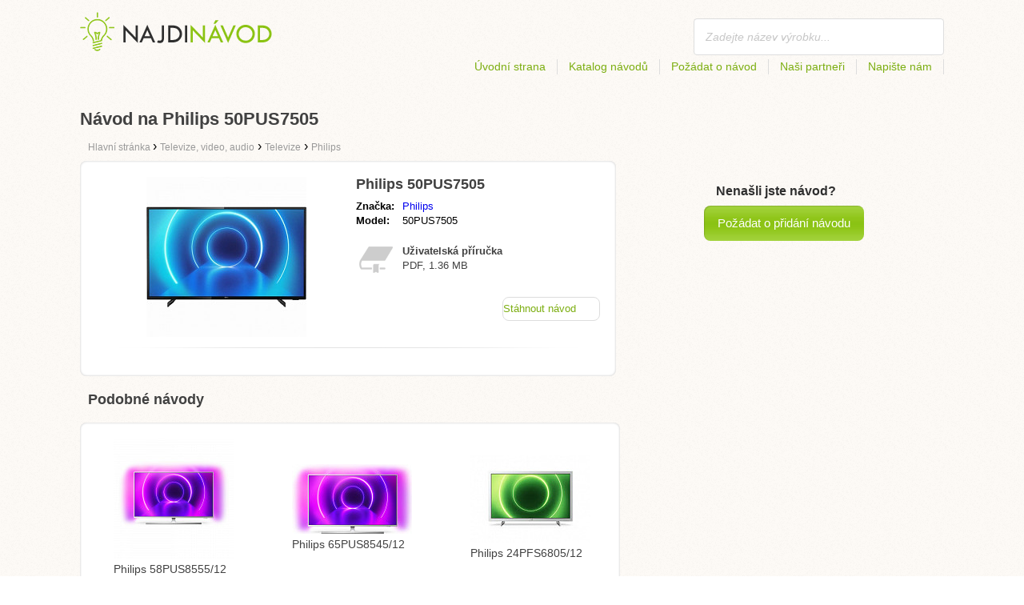

--- FILE ---
content_type: text/html; charset=utf-8
request_url: https://najdinavod.cz/navod-na-philips-50pus7505/
body_size: 4462
content:
<!DOCTYPE html>
<html lang='CS'>
<head>
	<meta name="theme-color" content="#90c61b">
	<meta name="seznam-wmt" content="fylUtksIWwnb4WRDHsY2bCglrwxoXsRD">
	<meta charset="UTF-8">
	<meta name="viewport" content="width=device-width, initial-scale=1">
		<title>Návod na Philips 50PUS7505 | Návody</title>
	<meta name="keywords" content="návod,manuál,uživatelská příručka,Návod na Philips 50PUS7505,">
	<meta name="description" content="Návod na Philips 50PUS7505 ke stažení zdarma. Manuál je v českém jazyce ve formátu pdf.">
	<script>
		dataLayer = [{
			'user': "13",
			'type': 0,
			
			'product-variant': 'abtest',
			'pageType': 'manual',
		}];
	</script>
				<link rel="alternate" href="https://najdinavod.cz/navod-na-philips-50pus7505/" hreflang="CS">
				<link rel="alternate" href="https://najdinavod.sk/navod-na-philips-50pus7505/" hreflang="SK">

	<link rel="shortcut icon" href="/favicon.ico">
<link rel="stylesheet" type="text/css" href="/webtemp/cssloader-ba34d9c21ecf-critical.css?1577101178">
	
	<script async src="https://pagead2.googlesyndication.com/pagead/js/adsbygoogle.js?client=ca-pub-9984164077481367"
     crossorigin="anonymous"></script>
	<script async src="https://www.google.com/recaptcha/api.js?render=6LfFEqkpAAAAAFCOw2ZtCHZGykEvlNJJtUkc_jV7"></script>
	<style>
		.grecaptcha-badge {
			visibility: hidden !important;
		}
	</style>
</head>
<body class="resp">
<link rel="stylesheet" type="text/css" href="/webtemp/cssloader-bd1af2b9cec9.css?1734830271">
<!-- Google Tag Manager -->
<noscript>
	<iframe src="//www.googletagmanager.com/ns.html?id=GTM-WP2LCP" height="0" width="0" style="display:none;visibility:hidden"></iframe>
</noscript>

<script>(function(w,d,s,l,i) { w[l]=w[l]||[];w[l].push( { 'gtm.start':
		new Date().getTime(),event:'gtm.js' } );var f=d.getElementsByTagName(s)[0],
		j=d.createElement(s),dl=l!='dataLayer'?'&l='+l:'';j.async=true;j.src=
		'//www.googletagmanager.com/gtm.js?id='+i+dl;f.parentNode.insertBefore(j,f);
} )(window,document,'script','dataLayer','GTM-WP2LCP');</script>
<!-- End Google Tag Manager -->

<!--[if lte IE 8]><div id="ieLt8"><![endif]-->
<div class="page">

<header class="main-header">

    <a class="logo" href="/">
        <img src="/frontend/img/logos/logo_cs.png"
             alt="Najdinavod.cz">
    </a>
    <!--logo-->
		<form class="ui search search-header huge icon input" onsubmit="dataLayer.push( { 'event':'searchEvent' } );" id="searchbox_partner-pub-9984164077481367:3563203790" method="get"
			  action="/hledej/">
			<input type="text" name="q" id="search" class="search" placeholder="Zadejte název výrobku..."
				   value="">
		</form>
		<!--search-->

    <nav class="main-nav">
        <a
                class="" href="/">Úvodní strana</a>
        <a
                class="" href="/katalog/">Katalog návodů</a>
        
            <a class="show-dialog"
                                                  data-dialog="ask-manual"
                                                  href="#">Požádat o návod</a>
        <a class="" href="/partneri/">Naši partneři</a>
        <a
                class="" href="/napiste-nam/">Napište nám</a>
    </nav>
    <!--main-nav-->

</header>
<!--main-header-->
	<script type="application/ld+json">
    {
      "@context" : "http://schema.org",
      "@type" : "WebSite",
      "name" : "Najdinavod.cz",
      "url" : "https://najdinavod.cz/navod-na-philips-50pus7505/"
    }

	</script>

	<h1>Návod na Philips 50PUS7505</h1>


<nav class="path">
	<ol vocab="http://schema.org/" typeof="BreadcrumbList">
		<li>
			<a href="/">
				<span>
					Hlavní stránka
				</span>
			</a>
		</li>
	<li property="itemListElement" typeof="ListItem">
		›
		<a href="/televize-video-audio/" property="item" typeof="WebPage">
			<span property="name">Televize, video, audio</span>
		</a>
		<meta property="position" content="1">
	</li>
	<li property="itemListElement" typeof="ListItem">
		›
		<a href="/televize-video-audio/televize/" property="item" typeof="WebPage">
			<span property="name">Televize</span>
		</a>
		<meta property="position" content="2">
	</li>
	<li property="itemListElement" typeof="ListItem">
		›
		<a href="/televize-video-audio/televize/philips/" property="item" typeof="WebPage">
			<span property="name">Philips</span>
		</a>
		<meta property="position" content="3">
	</li>
	</ol>
</nav>
	<div class="ads-google">
		<script async src="https://pagead2.googlesyndication.com/pagead/js/adsbygoogle.js?client=ca-pub-9984164077481367"
     crossorigin="anonymous"></script>
<!-- Návody - Produkt - Nahoře -->
<ins class="adsbygoogle"
     style="display:block"
     data-ad-client="ca-pub-9984164077481367"
     data-ad-slot="5806613390"
     data-ad-format="auto"
     data-full-width-responsive="true"></ins>
<script>
     (adsbygoogle = window.adsbygoogle || []).push({});
</script>
	</div>

	<div class="content-wrapper type-two">
		<div class="product-manual left-content">

			<div class="wrapper product">

				<section class="basic-info">

					<div class="one-half">


						<a href="https://najdinavod.cz/images/f7/jpg83-philips-50pus7505.jpg"
						   title="Philips 50PUS7505" class="show-img">
							<picture>
								<source srcset="https://najdinavod.cz/images/f7/jpg83-philips-50pus7505.300x200.fit.q90.jpg" type="image/jpeg">
								<img class="show-img-small"
												   data-src="https://najdinavod.cz/images/f7/jpg83-philips-50pus7505.300x200.fit.q90.jpg"
												   alt="Philips 50PUS7505" title="Philips 50PUS7505">
							</picture>
						</a>


					</div>

					<div class="one-half">

						<h2>Philips 50PUS7505</h2>

						<table>
							<tbody>
							<tr>
								<td class="brandName">Značka:</td>
								<td class="brandLink">
										<a href="/philips/">Philips</a>
								</td>
							</tr>
							<tr>
								<td>Model:</td>
								<td>50PUS7505</td>
							</tr>
							</tbody>
						</table>

						<div class="size-info">
							<div class="icon"></div>
							<p><b>Uživatelská příručka</b></p>
							<p>
								PDF, 1.36
								MB
							</p>
						</div>
						<!--size-info-->

						<div class="product-manual-add ads-google">
							<script async src="https://pagead2.googlesyndication.com/pagead/js/adsbygoogle.js?client=ca-pub-9984164077481367"
     crossorigin="anonymous"></script>
<!-- Návody - Produkt - Nad plačítkem -->
<ins class="adsbygoogle"
     style="display:block"
     data-ad-client="ca-pub-9984164077481367"
     data-ad-slot="9301350594"
     data-ad-format="auto"
     data-full-width-responsive="true"></ins>
<script>
     (adsbygoogle = window.adsbygoogle || []).push({});
</script>
						</div>

						<div class="links">
									<!--sse-->
									<a class="download" onclick="showManual()" title="Návod na Philips 50PUS7505"
									   style="font-size: 16px;"
									   target="_blank" rel="nofollow" href="/navod-na-philips-50pus7505/download/">Stáhnout návod</a>
									<!--/sse-->
								<!--sse--> <a onclick="showManual()" id="download_B"
											  title="Návod na Philips 50PUS7505"
											  href="https://pdf.najdinavod.cz/wp-content/uploads/pdf50/philips-43pus7505-9199902.pdf?h=pNUFEq8sk68ZKY4BpSVuHQ&amp;e=1769523029"
											  style="font-size: 16px;display:none;"
											  target="_blank" rel="nofollow">Stáhnout návod</a>
								<!--/sse-->
						</div>
						<!--links-->


					</div>

				</section>

			</div>
			<!--wrapper/product-->
			<div class="similar">
				<h2>Podobné návody</h2>
				<div class="similar-products wrapper">
					<div class="">
						<a href="/navod-na-philips-58pus8555-12/">
							<div>
								<picture>
									<source srcset="https://najdinavod.cz/images/6f/jpg83-philips-58pus8555-12.150x150.fit.q90.jpg" type="image/jpeg">
									<img data-src="https://najdinavod.cz/images/6f/jpg83-philips-58pus8555-12.150x150.fit.q90.jpg" alt="Philips 58PUS8555/12"
																title="Philips 58PUS8555/12">
								</picture>
							</div>
							<p>Philips 58PUS8555/12</p>
						</a>

					</div>
					<div class="">
						<a href="/navod-na-philips-65pus8545-12/">
							<div>
								<picture>
									<source srcset="https://najdinavod.cz/images/df/jpg83-philips-65pus8545-12.150x150.fit.q90.jpg" type="image/jpeg">
									<img data-src="https://najdinavod.cz/images/df/jpg83-philips-65pus8545-12.150x150.fit.q90.jpg" alt="Philips 65PUS8545/12"
																title="Philips 65PUS8545/12">
								</picture>
							</div>
							<p>Philips 65PUS8545/12</p>
						</a>

					</div>
					<div class="">
						<a href="/navod-na-philips-24pfs6805-12/">
							<div>
								<picture>
									<source srcset="https://najdinavod.cz/images/41/jpg83-philips-24pfs6805-12.150x150.fit.q90.jpg" type="image/jpeg">
									<img data-src="https://najdinavod.cz/images/41/jpg83-philips-24pfs6805-12.150x150.fit.q90.jpg" alt="Philips 24PFS6805/12"
																title="Philips 24PFS6805/12">
								</picture>
							</div>
							<p>Philips 24PFS6805/12</p>
						</a>

					</div>
				</div>
			</div>
		</div>
		<!--product-manual-->

		<aside class="right-panel">
	<section class="manual-not-found">

		<h2>Nenašli jste návod?</h2>
		<a href="#" class="button-big show-dialog" data-dialog="ask-manual">Požádat o přidání návodu</a>

	</section>
	<!--manual-not-found-->
			<div class="ad ads-google">
				<script async src="https://pagead2.googlesyndication.com/pagead/js/adsbygoogle.js?client=ca-pub-9984164077481367"
     crossorigin="anonymous"></script>
<!-- Návody - Produkt - Na straně -->
<ins class="adsbygoogle"
     style="display:block"
     data-ad-client="ca-pub-9984164077481367"
     data-ad-slot="4514111397"
     data-ad-format="auto"
     data-full-width-responsive="true"></ins>
<script>
     (adsbygoogle = window.adsbygoogle || []).push({});
</script>
			</div>
		</aside>
		<!--right-panel-->

	</div>
	<!--content-wrapper-->
		<script type="application/javascript">
			function showManual() {
				dataLayer.push({"ecommerce":{"currencyCode":"USD","purchase":{"actionField":{"id":5160171,"revenue":0.004859},"products":{"name":"Philips 50PUS7505","id":50275,"price":0.004859,"brand":"Philips","category":"Televize","quantity":"1"}}},"event":"purchase"});
			}
		</script>

		<script type="application/javascript">
			dataLayer.push({"ecommerce":{"detail":{"actionField":{"list":"Product Page","action":"detail"},"products":{"name":"Philips 50PUS7505","id":50275,"brand":"Philips","category":"Televize"}}},"event":"showProduct"});
		</script>
</div>
	<!--page-->
<footer class="main-footer">
    <div class="page menu">
        <a href="/">Úvodní strana</a>
        <a href="/katalog/">Katalog návodů</a>
        <a class="show-dialog" data-dialog="ask-manual"
                                              href="#">Požádat o návod</a>
        <a href="/partneri/">Naši partneři</a>
        <a href="/napiste-nam/">Napište nám</a>
		<a href="/prihlaseni/">Přihlásit se</a>
    </div>
    <!--page/menu-->
</footer>
<!--main-footer-->

<!--DIALOG-->
    <div class="dialog-box ask-manual">

        <a href="#" class="close-button hide-dialog"><!--close--></a>

        <h1>Požádat o návod</h1>

        <p>Po přidání Vás budeme kontaktujeme emailem</p>

        <form action="/navod-na-philips-50pus7505/" method="post" id="myForm" class="ask-manual-form">

            <label for="frm-requestForm-requestForm-name">Přesný název produktu</label>
            <input type="text" name="name" id="frm-requestForm-requestForm-name" required data-nette-rules='[{"op":":filled","msg":"Zadej prosím přesný název produktu."}]'>

            <label for="frm-requestForm-requestForm-email">Váš email</label>
            <input type="email" name="email" id="frm-requestForm-requestForm-email" required data-nette-rules='[{"op":":filled","msg":"Je nutné zadat váš email."},{"op":":email","msg":"Prosím zkontrolujte vaši email adresu. Je nesprávně zapsaná."}]'>

            <input type="hidden" name="recaptchaToken" value="" id="g-recaptcha-response">

            <input type="checkbox" name="terms" id="frm-requestForm-requestForm-terms" required data-nette-rules='[{"op":":filled","msg":"This field is required."},{"op":":equal","msg":"Je potřeba souhlasit se zpracováním emailu.","arg":true}]' checked>
            <label for="frm-requestForm-requestForm-terms">Souhlasím se zpracováním emailu</label>

            <button type="button" class="button-mid button-abort hide-dialog">Zrušit</button>
            <button class="button-mid" type="submit" name="_submit" value="Požádat o návod">Požádat o návod</button>
        <input type="hidden" name="_do" value="requestForm-requestForm-submit"></form>

        <p class="privacy-policy" style="margin-top:10px">
            This site is protected by reCAPTCHA and the Google
            <a href="https://policies.google.com/privacy">Privacy Policy</a> and
            <a href="https://policies.google.com/terms">Terms of Service</a> apply.
        </p>
    </div>
<!--dialog-box-->
<script>
    document.addEventListener('DOMContentLoaded', (event) => {
        document.getElementById('myForm').addEventListener('submit', function(e) {
            e.preventDefault();
            grecaptcha.ready(function() {
                grecaptcha.execute('6LfFEqkpAAAAAFCOw2ZtCHZGykEvlNJJtUkc_jV7', { action: 'submit' } ).then(function(token) {
                    document.getElementById('g-recaptcha-response').value = token;
                    $("#myForm").submit();
                });
            });
        });
    });
</script>
	<!--DIALOG-->
	<div class="dialog-box addNavod">
		<a href="#" class="close-button hide-dialog"><!--close--></a>
		<h1>Přidání návodu</h1>
		<p>Pokud chcete přidat návod pošlete ho prosím na <i><a href="/cdn-cgi/l/email-protection" class="__cf_email__" data-cfemail="20494e464f604e414a44494e41564f440e435a">[email&#160;protected]</a></i>.
			<br>
			<br>
			<b>Přejeme Vám pěkný den.</b><br></p>
	</div>
	<!--dialog-box-->

	<!--[if IE]>
	<script src="//html5shiv.googlecode.com/svn/trunk/html5.js"></script>
	<![endif]-->
<script data-cfasync="false" src="/cdn-cgi/scripts/5c5dd728/cloudflare-static/email-decode.min.js"></script><script src="/webtemp/jsloader-3fba8208d02c.js?1577101178"></script>
	

<script defer src="https://static.cloudflareinsights.com/beacon.min.js/vcd15cbe7772f49c399c6a5babf22c1241717689176015" integrity="sha512-ZpsOmlRQV6y907TI0dKBHq9Md29nnaEIPlkf84rnaERnq6zvWvPUqr2ft8M1aS28oN72PdrCzSjY4U6VaAw1EQ==" data-cf-beacon='{"version":"2024.11.0","token":"ab0fa8653f84485db1dd070676c7282d","r":1,"server_timing":{"name":{"cfCacheStatus":true,"cfEdge":true,"cfExtPri":true,"cfL4":true,"cfOrigin":true,"cfSpeedBrain":true},"location_startswith":null}}' crossorigin="anonymous"></script>
</body>
</html>


--- FILE ---
content_type: text/html; charset=utf-8
request_url: https://www.google.com/recaptcha/api2/anchor?ar=1&k=6LfFEqkpAAAAAFCOw2ZtCHZGykEvlNJJtUkc_jV7&co=aHR0cHM6Ly9uYWpkaW5hdm9kLmN6OjQ0Mw..&hl=en&v=N67nZn4AqZkNcbeMu4prBgzg&size=invisible&anchor-ms=20000&execute-ms=30000&cb=hd99yv9eznyj
body_size: 48836
content:
<!DOCTYPE HTML><html dir="ltr" lang="en"><head><meta http-equiv="Content-Type" content="text/html; charset=UTF-8">
<meta http-equiv="X-UA-Compatible" content="IE=edge">
<title>reCAPTCHA</title>
<style type="text/css">
/* cyrillic-ext */
@font-face {
  font-family: 'Roboto';
  font-style: normal;
  font-weight: 400;
  font-stretch: 100%;
  src: url(//fonts.gstatic.com/s/roboto/v48/KFO7CnqEu92Fr1ME7kSn66aGLdTylUAMa3GUBHMdazTgWw.woff2) format('woff2');
  unicode-range: U+0460-052F, U+1C80-1C8A, U+20B4, U+2DE0-2DFF, U+A640-A69F, U+FE2E-FE2F;
}
/* cyrillic */
@font-face {
  font-family: 'Roboto';
  font-style: normal;
  font-weight: 400;
  font-stretch: 100%;
  src: url(//fonts.gstatic.com/s/roboto/v48/KFO7CnqEu92Fr1ME7kSn66aGLdTylUAMa3iUBHMdazTgWw.woff2) format('woff2');
  unicode-range: U+0301, U+0400-045F, U+0490-0491, U+04B0-04B1, U+2116;
}
/* greek-ext */
@font-face {
  font-family: 'Roboto';
  font-style: normal;
  font-weight: 400;
  font-stretch: 100%;
  src: url(//fonts.gstatic.com/s/roboto/v48/KFO7CnqEu92Fr1ME7kSn66aGLdTylUAMa3CUBHMdazTgWw.woff2) format('woff2');
  unicode-range: U+1F00-1FFF;
}
/* greek */
@font-face {
  font-family: 'Roboto';
  font-style: normal;
  font-weight: 400;
  font-stretch: 100%;
  src: url(//fonts.gstatic.com/s/roboto/v48/KFO7CnqEu92Fr1ME7kSn66aGLdTylUAMa3-UBHMdazTgWw.woff2) format('woff2');
  unicode-range: U+0370-0377, U+037A-037F, U+0384-038A, U+038C, U+038E-03A1, U+03A3-03FF;
}
/* math */
@font-face {
  font-family: 'Roboto';
  font-style: normal;
  font-weight: 400;
  font-stretch: 100%;
  src: url(//fonts.gstatic.com/s/roboto/v48/KFO7CnqEu92Fr1ME7kSn66aGLdTylUAMawCUBHMdazTgWw.woff2) format('woff2');
  unicode-range: U+0302-0303, U+0305, U+0307-0308, U+0310, U+0312, U+0315, U+031A, U+0326-0327, U+032C, U+032F-0330, U+0332-0333, U+0338, U+033A, U+0346, U+034D, U+0391-03A1, U+03A3-03A9, U+03B1-03C9, U+03D1, U+03D5-03D6, U+03F0-03F1, U+03F4-03F5, U+2016-2017, U+2034-2038, U+203C, U+2040, U+2043, U+2047, U+2050, U+2057, U+205F, U+2070-2071, U+2074-208E, U+2090-209C, U+20D0-20DC, U+20E1, U+20E5-20EF, U+2100-2112, U+2114-2115, U+2117-2121, U+2123-214F, U+2190, U+2192, U+2194-21AE, U+21B0-21E5, U+21F1-21F2, U+21F4-2211, U+2213-2214, U+2216-22FF, U+2308-230B, U+2310, U+2319, U+231C-2321, U+2336-237A, U+237C, U+2395, U+239B-23B7, U+23D0, U+23DC-23E1, U+2474-2475, U+25AF, U+25B3, U+25B7, U+25BD, U+25C1, U+25CA, U+25CC, U+25FB, U+266D-266F, U+27C0-27FF, U+2900-2AFF, U+2B0E-2B11, U+2B30-2B4C, U+2BFE, U+3030, U+FF5B, U+FF5D, U+1D400-1D7FF, U+1EE00-1EEFF;
}
/* symbols */
@font-face {
  font-family: 'Roboto';
  font-style: normal;
  font-weight: 400;
  font-stretch: 100%;
  src: url(//fonts.gstatic.com/s/roboto/v48/KFO7CnqEu92Fr1ME7kSn66aGLdTylUAMaxKUBHMdazTgWw.woff2) format('woff2');
  unicode-range: U+0001-000C, U+000E-001F, U+007F-009F, U+20DD-20E0, U+20E2-20E4, U+2150-218F, U+2190, U+2192, U+2194-2199, U+21AF, U+21E6-21F0, U+21F3, U+2218-2219, U+2299, U+22C4-22C6, U+2300-243F, U+2440-244A, U+2460-24FF, U+25A0-27BF, U+2800-28FF, U+2921-2922, U+2981, U+29BF, U+29EB, U+2B00-2BFF, U+4DC0-4DFF, U+FFF9-FFFB, U+10140-1018E, U+10190-1019C, U+101A0, U+101D0-101FD, U+102E0-102FB, U+10E60-10E7E, U+1D2C0-1D2D3, U+1D2E0-1D37F, U+1F000-1F0FF, U+1F100-1F1AD, U+1F1E6-1F1FF, U+1F30D-1F30F, U+1F315, U+1F31C, U+1F31E, U+1F320-1F32C, U+1F336, U+1F378, U+1F37D, U+1F382, U+1F393-1F39F, U+1F3A7-1F3A8, U+1F3AC-1F3AF, U+1F3C2, U+1F3C4-1F3C6, U+1F3CA-1F3CE, U+1F3D4-1F3E0, U+1F3ED, U+1F3F1-1F3F3, U+1F3F5-1F3F7, U+1F408, U+1F415, U+1F41F, U+1F426, U+1F43F, U+1F441-1F442, U+1F444, U+1F446-1F449, U+1F44C-1F44E, U+1F453, U+1F46A, U+1F47D, U+1F4A3, U+1F4B0, U+1F4B3, U+1F4B9, U+1F4BB, U+1F4BF, U+1F4C8-1F4CB, U+1F4D6, U+1F4DA, U+1F4DF, U+1F4E3-1F4E6, U+1F4EA-1F4ED, U+1F4F7, U+1F4F9-1F4FB, U+1F4FD-1F4FE, U+1F503, U+1F507-1F50B, U+1F50D, U+1F512-1F513, U+1F53E-1F54A, U+1F54F-1F5FA, U+1F610, U+1F650-1F67F, U+1F687, U+1F68D, U+1F691, U+1F694, U+1F698, U+1F6AD, U+1F6B2, U+1F6B9-1F6BA, U+1F6BC, U+1F6C6-1F6CF, U+1F6D3-1F6D7, U+1F6E0-1F6EA, U+1F6F0-1F6F3, U+1F6F7-1F6FC, U+1F700-1F7FF, U+1F800-1F80B, U+1F810-1F847, U+1F850-1F859, U+1F860-1F887, U+1F890-1F8AD, U+1F8B0-1F8BB, U+1F8C0-1F8C1, U+1F900-1F90B, U+1F93B, U+1F946, U+1F984, U+1F996, U+1F9E9, U+1FA00-1FA6F, U+1FA70-1FA7C, U+1FA80-1FA89, U+1FA8F-1FAC6, U+1FACE-1FADC, U+1FADF-1FAE9, U+1FAF0-1FAF8, U+1FB00-1FBFF;
}
/* vietnamese */
@font-face {
  font-family: 'Roboto';
  font-style: normal;
  font-weight: 400;
  font-stretch: 100%;
  src: url(//fonts.gstatic.com/s/roboto/v48/KFO7CnqEu92Fr1ME7kSn66aGLdTylUAMa3OUBHMdazTgWw.woff2) format('woff2');
  unicode-range: U+0102-0103, U+0110-0111, U+0128-0129, U+0168-0169, U+01A0-01A1, U+01AF-01B0, U+0300-0301, U+0303-0304, U+0308-0309, U+0323, U+0329, U+1EA0-1EF9, U+20AB;
}
/* latin-ext */
@font-face {
  font-family: 'Roboto';
  font-style: normal;
  font-weight: 400;
  font-stretch: 100%;
  src: url(//fonts.gstatic.com/s/roboto/v48/KFO7CnqEu92Fr1ME7kSn66aGLdTylUAMa3KUBHMdazTgWw.woff2) format('woff2');
  unicode-range: U+0100-02BA, U+02BD-02C5, U+02C7-02CC, U+02CE-02D7, U+02DD-02FF, U+0304, U+0308, U+0329, U+1D00-1DBF, U+1E00-1E9F, U+1EF2-1EFF, U+2020, U+20A0-20AB, U+20AD-20C0, U+2113, U+2C60-2C7F, U+A720-A7FF;
}
/* latin */
@font-face {
  font-family: 'Roboto';
  font-style: normal;
  font-weight: 400;
  font-stretch: 100%;
  src: url(//fonts.gstatic.com/s/roboto/v48/KFO7CnqEu92Fr1ME7kSn66aGLdTylUAMa3yUBHMdazQ.woff2) format('woff2');
  unicode-range: U+0000-00FF, U+0131, U+0152-0153, U+02BB-02BC, U+02C6, U+02DA, U+02DC, U+0304, U+0308, U+0329, U+2000-206F, U+20AC, U+2122, U+2191, U+2193, U+2212, U+2215, U+FEFF, U+FFFD;
}
/* cyrillic-ext */
@font-face {
  font-family: 'Roboto';
  font-style: normal;
  font-weight: 500;
  font-stretch: 100%;
  src: url(//fonts.gstatic.com/s/roboto/v48/KFO7CnqEu92Fr1ME7kSn66aGLdTylUAMa3GUBHMdazTgWw.woff2) format('woff2');
  unicode-range: U+0460-052F, U+1C80-1C8A, U+20B4, U+2DE0-2DFF, U+A640-A69F, U+FE2E-FE2F;
}
/* cyrillic */
@font-face {
  font-family: 'Roboto';
  font-style: normal;
  font-weight: 500;
  font-stretch: 100%;
  src: url(//fonts.gstatic.com/s/roboto/v48/KFO7CnqEu92Fr1ME7kSn66aGLdTylUAMa3iUBHMdazTgWw.woff2) format('woff2');
  unicode-range: U+0301, U+0400-045F, U+0490-0491, U+04B0-04B1, U+2116;
}
/* greek-ext */
@font-face {
  font-family: 'Roboto';
  font-style: normal;
  font-weight: 500;
  font-stretch: 100%;
  src: url(//fonts.gstatic.com/s/roboto/v48/KFO7CnqEu92Fr1ME7kSn66aGLdTylUAMa3CUBHMdazTgWw.woff2) format('woff2');
  unicode-range: U+1F00-1FFF;
}
/* greek */
@font-face {
  font-family: 'Roboto';
  font-style: normal;
  font-weight: 500;
  font-stretch: 100%;
  src: url(//fonts.gstatic.com/s/roboto/v48/KFO7CnqEu92Fr1ME7kSn66aGLdTylUAMa3-UBHMdazTgWw.woff2) format('woff2');
  unicode-range: U+0370-0377, U+037A-037F, U+0384-038A, U+038C, U+038E-03A1, U+03A3-03FF;
}
/* math */
@font-face {
  font-family: 'Roboto';
  font-style: normal;
  font-weight: 500;
  font-stretch: 100%;
  src: url(//fonts.gstatic.com/s/roboto/v48/KFO7CnqEu92Fr1ME7kSn66aGLdTylUAMawCUBHMdazTgWw.woff2) format('woff2');
  unicode-range: U+0302-0303, U+0305, U+0307-0308, U+0310, U+0312, U+0315, U+031A, U+0326-0327, U+032C, U+032F-0330, U+0332-0333, U+0338, U+033A, U+0346, U+034D, U+0391-03A1, U+03A3-03A9, U+03B1-03C9, U+03D1, U+03D5-03D6, U+03F0-03F1, U+03F4-03F5, U+2016-2017, U+2034-2038, U+203C, U+2040, U+2043, U+2047, U+2050, U+2057, U+205F, U+2070-2071, U+2074-208E, U+2090-209C, U+20D0-20DC, U+20E1, U+20E5-20EF, U+2100-2112, U+2114-2115, U+2117-2121, U+2123-214F, U+2190, U+2192, U+2194-21AE, U+21B0-21E5, U+21F1-21F2, U+21F4-2211, U+2213-2214, U+2216-22FF, U+2308-230B, U+2310, U+2319, U+231C-2321, U+2336-237A, U+237C, U+2395, U+239B-23B7, U+23D0, U+23DC-23E1, U+2474-2475, U+25AF, U+25B3, U+25B7, U+25BD, U+25C1, U+25CA, U+25CC, U+25FB, U+266D-266F, U+27C0-27FF, U+2900-2AFF, U+2B0E-2B11, U+2B30-2B4C, U+2BFE, U+3030, U+FF5B, U+FF5D, U+1D400-1D7FF, U+1EE00-1EEFF;
}
/* symbols */
@font-face {
  font-family: 'Roboto';
  font-style: normal;
  font-weight: 500;
  font-stretch: 100%;
  src: url(//fonts.gstatic.com/s/roboto/v48/KFO7CnqEu92Fr1ME7kSn66aGLdTylUAMaxKUBHMdazTgWw.woff2) format('woff2');
  unicode-range: U+0001-000C, U+000E-001F, U+007F-009F, U+20DD-20E0, U+20E2-20E4, U+2150-218F, U+2190, U+2192, U+2194-2199, U+21AF, U+21E6-21F0, U+21F3, U+2218-2219, U+2299, U+22C4-22C6, U+2300-243F, U+2440-244A, U+2460-24FF, U+25A0-27BF, U+2800-28FF, U+2921-2922, U+2981, U+29BF, U+29EB, U+2B00-2BFF, U+4DC0-4DFF, U+FFF9-FFFB, U+10140-1018E, U+10190-1019C, U+101A0, U+101D0-101FD, U+102E0-102FB, U+10E60-10E7E, U+1D2C0-1D2D3, U+1D2E0-1D37F, U+1F000-1F0FF, U+1F100-1F1AD, U+1F1E6-1F1FF, U+1F30D-1F30F, U+1F315, U+1F31C, U+1F31E, U+1F320-1F32C, U+1F336, U+1F378, U+1F37D, U+1F382, U+1F393-1F39F, U+1F3A7-1F3A8, U+1F3AC-1F3AF, U+1F3C2, U+1F3C4-1F3C6, U+1F3CA-1F3CE, U+1F3D4-1F3E0, U+1F3ED, U+1F3F1-1F3F3, U+1F3F5-1F3F7, U+1F408, U+1F415, U+1F41F, U+1F426, U+1F43F, U+1F441-1F442, U+1F444, U+1F446-1F449, U+1F44C-1F44E, U+1F453, U+1F46A, U+1F47D, U+1F4A3, U+1F4B0, U+1F4B3, U+1F4B9, U+1F4BB, U+1F4BF, U+1F4C8-1F4CB, U+1F4D6, U+1F4DA, U+1F4DF, U+1F4E3-1F4E6, U+1F4EA-1F4ED, U+1F4F7, U+1F4F9-1F4FB, U+1F4FD-1F4FE, U+1F503, U+1F507-1F50B, U+1F50D, U+1F512-1F513, U+1F53E-1F54A, U+1F54F-1F5FA, U+1F610, U+1F650-1F67F, U+1F687, U+1F68D, U+1F691, U+1F694, U+1F698, U+1F6AD, U+1F6B2, U+1F6B9-1F6BA, U+1F6BC, U+1F6C6-1F6CF, U+1F6D3-1F6D7, U+1F6E0-1F6EA, U+1F6F0-1F6F3, U+1F6F7-1F6FC, U+1F700-1F7FF, U+1F800-1F80B, U+1F810-1F847, U+1F850-1F859, U+1F860-1F887, U+1F890-1F8AD, U+1F8B0-1F8BB, U+1F8C0-1F8C1, U+1F900-1F90B, U+1F93B, U+1F946, U+1F984, U+1F996, U+1F9E9, U+1FA00-1FA6F, U+1FA70-1FA7C, U+1FA80-1FA89, U+1FA8F-1FAC6, U+1FACE-1FADC, U+1FADF-1FAE9, U+1FAF0-1FAF8, U+1FB00-1FBFF;
}
/* vietnamese */
@font-face {
  font-family: 'Roboto';
  font-style: normal;
  font-weight: 500;
  font-stretch: 100%;
  src: url(//fonts.gstatic.com/s/roboto/v48/KFO7CnqEu92Fr1ME7kSn66aGLdTylUAMa3OUBHMdazTgWw.woff2) format('woff2');
  unicode-range: U+0102-0103, U+0110-0111, U+0128-0129, U+0168-0169, U+01A0-01A1, U+01AF-01B0, U+0300-0301, U+0303-0304, U+0308-0309, U+0323, U+0329, U+1EA0-1EF9, U+20AB;
}
/* latin-ext */
@font-face {
  font-family: 'Roboto';
  font-style: normal;
  font-weight: 500;
  font-stretch: 100%;
  src: url(//fonts.gstatic.com/s/roboto/v48/KFO7CnqEu92Fr1ME7kSn66aGLdTylUAMa3KUBHMdazTgWw.woff2) format('woff2');
  unicode-range: U+0100-02BA, U+02BD-02C5, U+02C7-02CC, U+02CE-02D7, U+02DD-02FF, U+0304, U+0308, U+0329, U+1D00-1DBF, U+1E00-1E9F, U+1EF2-1EFF, U+2020, U+20A0-20AB, U+20AD-20C0, U+2113, U+2C60-2C7F, U+A720-A7FF;
}
/* latin */
@font-face {
  font-family: 'Roboto';
  font-style: normal;
  font-weight: 500;
  font-stretch: 100%;
  src: url(//fonts.gstatic.com/s/roboto/v48/KFO7CnqEu92Fr1ME7kSn66aGLdTylUAMa3yUBHMdazQ.woff2) format('woff2');
  unicode-range: U+0000-00FF, U+0131, U+0152-0153, U+02BB-02BC, U+02C6, U+02DA, U+02DC, U+0304, U+0308, U+0329, U+2000-206F, U+20AC, U+2122, U+2191, U+2193, U+2212, U+2215, U+FEFF, U+FFFD;
}
/* cyrillic-ext */
@font-face {
  font-family: 'Roboto';
  font-style: normal;
  font-weight: 900;
  font-stretch: 100%;
  src: url(//fonts.gstatic.com/s/roboto/v48/KFO7CnqEu92Fr1ME7kSn66aGLdTylUAMa3GUBHMdazTgWw.woff2) format('woff2');
  unicode-range: U+0460-052F, U+1C80-1C8A, U+20B4, U+2DE0-2DFF, U+A640-A69F, U+FE2E-FE2F;
}
/* cyrillic */
@font-face {
  font-family: 'Roboto';
  font-style: normal;
  font-weight: 900;
  font-stretch: 100%;
  src: url(//fonts.gstatic.com/s/roboto/v48/KFO7CnqEu92Fr1ME7kSn66aGLdTylUAMa3iUBHMdazTgWw.woff2) format('woff2');
  unicode-range: U+0301, U+0400-045F, U+0490-0491, U+04B0-04B1, U+2116;
}
/* greek-ext */
@font-face {
  font-family: 'Roboto';
  font-style: normal;
  font-weight: 900;
  font-stretch: 100%;
  src: url(//fonts.gstatic.com/s/roboto/v48/KFO7CnqEu92Fr1ME7kSn66aGLdTylUAMa3CUBHMdazTgWw.woff2) format('woff2');
  unicode-range: U+1F00-1FFF;
}
/* greek */
@font-face {
  font-family: 'Roboto';
  font-style: normal;
  font-weight: 900;
  font-stretch: 100%;
  src: url(//fonts.gstatic.com/s/roboto/v48/KFO7CnqEu92Fr1ME7kSn66aGLdTylUAMa3-UBHMdazTgWw.woff2) format('woff2');
  unicode-range: U+0370-0377, U+037A-037F, U+0384-038A, U+038C, U+038E-03A1, U+03A3-03FF;
}
/* math */
@font-face {
  font-family: 'Roboto';
  font-style: normal;
  font-weight: 900;
  font-stretch: 100%;
  src: url(//fonts.gstatic.com/s/roboto/v48/KFO7CnqEu92Fr1ME7kSn66aGLdTylUAMawCUBHMdazTgWw.woff2) format('woff2');
  unicode-range: U+0302-0303, U+0305, U+0307-0308, U+0310, U+0312, U+0315, U+031A, U+0326-0327, U+032C, U+032F-0330, U+0332-0333, U+0338, U+033A, U+0346, U+034D, U+0391-03A1, U+03A3-03A9, U+03B1-03C9, U+03D1, U+03D5-03D6, U+03F0-03F1, U+03F4-03F5, U+2016-2017, U+2034-2038, U+203C, U+2040, U+2043, U+2047, U+2050, U+2057, U+205F, U+2070-2071, U+2074-208E, U+2090-209C, U+20D0-20DC, U+20E1, U+20E5-20EF, U+2100-2112, U+2114-2115, U+2117-2121, U+2123-214F, U+2190, U+2192, U+2194-21AE, U+21B0-21E5, U+21F1-21F2, U+21F4-2211, U+2213-2214, U+2216-22FF, U+2308-230B, U+2310, U+2319, U+231C-2321, U+2336-237A, U+237C, U+2395, U+239B-23B7, U+23D0, U+23DC-23E1, U+2474-2475, U+25AF, U+25B3, U+25B7, U+25BD, U+25C1, U+25CA, U+25CC, U+25FB, U+266D-266F, U+27C0-27FF, U+2900-2AFF, U+2B0E-2B11, U+2B30-2B4C, U+2BFE, U+3030, U+FF5B, U+FF5D, U+1D400-1D7FF, U+1EE00-1EEFF;
}
/* symbols */
@font-face {
  font-family: 'Roboto';
  font-style: normal;
  font-weight: 900;
  font-stretch: 100%;
  src: url(//fonts.gstatic.com/s/roboto/v48/KFO7CnqEu92Fr1ME7kSn66aGLdTylUAMaxKUBHMdazTgWw.woff2) format('woff2');
  unicode-range: U+0001-000C, U+000E-001F, U+007F-009F, U+20DD-20E0, U+20E2-20E4, U+2150-218F, U+2190, U+2192, U+2194-2199, U+21AF, U+21E6-21F0, U+21F3, U+2218-2219, U+2299, U+22C4-22C6, U+2300-243F, U+2440-244A, U+2460-24FF, U+25A0-27BF, U+2800-28FF, U+2921-2922, U+2981, U+29BF, U+29EB, U+2B00-2BFF, U+4DC0-4DFF, U+FFF9-FFFB, U+10140-1018E, U+10190-1019C, U+101A0, U+101D0-101FD, U+102E0-102FB, U+10E60-10E7E, U+1D2C0-1D2D3, U+1D2E0-1D37F, U+1F000-1F0FF, U+1F100-1F1AD, U+1F1E6-1F1FF, U+1F30D-1F30F, U+1F315, U+1F31C, U+1F31E, U+1F320-1F32C, U+1F336, U+1F378, U+1F37D, U+1F382, U+1F393-1F39F, U+1F3A7-1F3A8, U+1F3AC-1F3AF, U+1F3C2, U+1F3C4-1F3C6, U+1F3CA-1F3CE, U+1F3D4-1F3E0, U+1F3ED, U+1F3F1-1F3F3, U+1F3F5-1F3F7, U+1F408, U+1F415, U+1F41F, U+1F426, U+1F43F, U+1F441-1F442, U+1F444, U+1F446-1F449, U+1F44C-1F44E, U+1F453, U+1F46A, U+1F47D, U+1F4A3, U+1F4B0, U+1F4B3, U+1F4B9, U+1F4BB, U+1F4BF, U+1F4C8-1F4CB, U+1F4D6, U+1F4DA, U+1F4DF, U+1F4E3-1F4E6, U+1F4EA-1F4ED, U+1F4F7, U+1F4F9-1F4FB, U+1F4FD-1F4FE, U+1F503, U+1F507-1F50B, U+1F50D, U+1F512-1F513, U+1F53E-1F54A, U+1F54F-1F5FA, U+1F610, U+1F650-1F67F, U+1F687, U+1F68D, U+1F691, U+1F694, U+1F698, U+1F6AD, U+1F6B2, U+1F6B9-1F6BA, U+1F6BC, U+1F6C6-1F6CF, U+1F6D3-1F6D7, U+1F6E0-1F6EA, U+1F6F0-1F6F3, U+1F6F7-1F6FC, U+1F700-1F7FF, U+1F800-1F80B, U+1F810-1F847, U+1F850-1F859, U+1F860-1F887, U+1F890-1F8AD, U+1F8B0-1F8BB, U+1F8C0-1F8C1, U+1F900-1F90B, U+1F93B, U+1F946, U+1F984, U+1F996, U+1F9E9, U+1FA00-1FA6F, U+1FA70-1FA7C, U+1FA80-1FA89, U+1FA8F-1FAC6, U+1FACE-1FADC, U+1FADF-1FAE9, U+1FAF0-1FAF8, U+1FB00-1FBFF;
}
/* vietnamese */
@font-face {
  font-family: 'Roboto';
  font-style: normal;
  font-weight: 900;
  font-stretch: 100%;
  src: url(//fonts.gstatic.com/s/roboto/v48/KFO7CnqEu92Fr1ME7kSn66aGLdTylUAMa3OUBHMdazTgWw.woff2) format('woff2');
  unicode-range: U+0102-0103, U+0110-0111, U+0128-0129, U+0168-0169, U+01A0-01A1, U+01AF-01B0, U+0300-0301, U+0303-0304, U+0308-0309, U+0323, U+0329, U+1EA0-1EF9, U+20AB;
}
/* latin-ext */
@font-face {
  font-family: 'Roboto';
  font-style: normal;
  font-weight: 900;
  font-stretch: 100%;
  src: url(//fonts.gstatic.com/s/roboto/v48/KFO7CnqEu92Fr1ME7kSn66aGLdTylUAMa3KUBHMdazTgWw.woff2) format('woff2');
  unicode-range: U+0100-02BA, U+02BD-02C5, U+02C7-02CC, U+02CE-02D7, U+02DD-02FF, U+0304, U+0308, U+0329, U+1D00-1DBF, U+1E00-1E9F, U+1EF2-1EFF, U+2020, U+20A0-20AB, U+20AD-20C0, U+2113, U+2C60-2C7F, U+A720-A7FF;
}
/* latin */
@font-face {
  font-family: 'Roboto';
  font-style: normal;
  font-weight: 900;
  font-stretch: 100%;
  src: url(//fonts.gstatic.com/s/roboto/v48/KFO7CnqEu92Fr1ME7kSn66aGLdTylUAMa3yUBHMdazQ.woff2) format('woff2');
  unicode-range: U+0000-00FF, U+0131, U+0152-0153, U+02BB-02BC, U+02C6, U+02DA, U+02DC, U+0304, U+0308, U+0329, U+2000-206F, U+20AC, U+2122, U+2191, U+2193, U+2212, U+2215, U+FEFF, U+FFFD;
}

</style>
<link rel="stylesheet" type="text/css" href="https://www.gstatic.com/recaptcha/releases/N67nZn4AqZkNcbeMu4prBgzg/styles__ltr.css">
<script nonce="Qz3LZHJz2UE-MYzeoKQ0Tw" type="text/javascript">window['__recaptcha_api'] = 'https://www.google.com/recaptcha/api2/';</script>
<script type="text/javascript" src="https://www.gstatic.com/recaptcha/releases/N67nZn4AqZkNcbeMu4prBgzg/recaptcha__en.js" nonce="Qz3LZHJz2UE-MYzeoKQ0Tw">
      
    </script></head>
<body><div id="rc-anchor-alert" class="rc-anchor-alert"></div>
<input type="hidden" id="recaptcha-token" value="[base64]">
<script type="text/javascript" nonce="Qz3LZHJz2UE-MYzeoKQ0Tw">
      recaptcha.anchor.Main.init("[\x22ainput\x22,[\x22bgdata\x22,\x22\x22,\[base64]/[base64]/[base64]/ZyhXLGgpOnEoW04sMjEsbF0sVywwKSxoKSxmYWxzZSxmYWxzZSl9Y2F0Y2goayl7RygzNTgsVyk/[base64]/[base64]/[base64]/[base64]/[base64]/[base64]/[base64]/bmV3IEJbT10oRFswXSk6dz09Mj9uZXcgQltPXShEWzBdLERbMV0pOnc9PTM/bmV3IEJbT10oRFswXSxEWzFdLERbMl0pOnc9PTQ/[base64]/[base64]/[base64]/[base64]/[base64]\\u003d\x22,\[base64]\\u003d\\u003d\x22,\x22RsKDfUbCiipawoJew5zCh2RLdCRHw6/CuWAswpRlA8OPFMOeBSgwMSBqwoXCp2B3wozCq1fCu2PDkcK2XVTCqk9WOsOPw7F+w6ASHsOxM2EYRsOPfcKYw6x0w60vNi1xa8O1w57CncOxL8K/OC/CqsKfMcKMwp3Do8OPw4YYw6zDhsO2wqpDJioxwojDpsOnTUjDn8O8TcOPwoU0UMOOQ1NZUCbDm8K7c8KewqfCkMOsSm/CgQDDhWnCpw9YX8OANMORwozDj8O9wpVewqpJdnhuFsO+wo0RGMOLSwPCpsKUbkLDnR0HVFVONVzCgMKkwpQvMybCicKCcVTDjg/CuMKkw4N1DMO7wq7Ck8K8fsONFXzDs8KMwpMowrnCicKdw57DqkLCkmoTw5kFwr8Xw5XCi8KXwq3DocOJQ8KPLsO8w4RkwqTDvsKSwpVOw6zChiVeMsKSBcOaZWjCp8KmH0HCvsO0w4cmw5Jnw4MPHcOTZMK3w6MKw5vCrVvDisKnwq/CiMO1Gw0gw5IAecK7asKffMKudMOqezfCtxMRwpnDjMOJwrjCtFZobcK5TUgOWMOVw65AwrZmO2DDhRRTw5lPw5PCmsK0w6cWA8OFwpvCl8O/IEvCocKvw78ow5xew7gOIMKkw49tw4N/ATnDux7CjsKvw6Utw7M4w53Cj8KCH8KbXwnDqMOCFsO+CXrCmsKYNBDDtml0fRPDtTvDu1kzUcOFGcKBwrPDssK0XMK0wro7w4wQUmEqwrEhw5DCtcOrYsKLw60CwrY9D8KdwqXCjcOLwp0SHcK2w55mwp3Ch2jCtsO5w6XCm8K/[base64]/DjcOAw4zCusOqW8OREsKgX8OHQMOSwrphRMKyexQGwq/DkEjDnMKJS8Oyw4wmdsO3UcO5w7xWw7MkwovCi8K/RC7DgxLCjxAuwoDCilvCusOVdcOIwowBcsK4OwJ5w54hQMOcBA4iXUl7wonCr8Kuw4PDp2Aie8KMwrZDB1rDrRAcWsOffsKtwoFewrVhw5VcwrLDuMKvFMO5b8KFwpDDq3bDrGQ0wp/CpsK2D8OicsOnW8OUX8OUJMKvRMOELSNmR8OpHD91GlEbwrFqCcOewo7CksOKwqfCs3XDsjPDtsOHYcKtU15CwrISThplB8Klw5MuMcOOw7/CicOsCEkvY8KYwp3CrE97wpzDmiHDvRorw5pfIBNhw6jDnVNtRnnCvShlw4bCkCnDiWgVw5p1PMOvw6vDnQLDg8ONw4IjwonCqnVXwpVTd8ORRsKlfsKaYHHDhC1NCk0LJ8O0KQQXw43CuW/DlMKhw6zCrcKgRh8yw6NBw5dvTko9w4XDuBrCh8KFF3jCkR3Cg1/[base64]/ClcOUw5l3K8K3HygWw7lcasOWwplmw7fCrQUjVsOpwrJ4ScKQwow/ZydRw4s6wpxHwpPDq8KawpLDni5FwpcYw4LDqR0uSsOWwoEvX8K0JGvChT7Dt0IJe8KDc1HCmgJyOMK2I8KLw4zCqx3DgycEwr0SwrJfw7BZw5zDgsO0w7jDmMK8YgHDryEoAH1RCxcYwp5cwrcwwpRaw6VhBAXCvi/[base64]/CqH/DlBjDjWPDtsOpdcOBw7HCjMOzwrdWHzzDiMOECcO1wpbCpcKqOMKmeCNUY1fDh8O9CsKtB1Uiwq9Mw7HDqT8uw6DDoMKLwp4ww6wvUlMXDi5bwqxXwrvCl30NZ8K7w5zCswwiBjzDrAd9LMKiQcO5fx/Di8OwwqM+AMKjGwVcw4U8w5fDsMO0BRXDkGHDu8KhI3cmw7DCh8Kpw4XCscOLwp/CiVMXwp3CpyfCh8OnFFxZaxomwqfCv8ORw6XCgcK3w6QzXCBze1QgwqXCuXPDim/CoMOTw7XDlsKHXl7DpEfCoMOaw4rCmsKGwrc0MxTCrCw5MRLCkcOvNkvCk3LCgcO3wo7CkmIVTB5zw47DoV/CmD50H35Qw6HDnQZMRjhINsKNQMOcLj3DvMK8RMO7w5MvTnpCwp/[base64]/CgDjClcKGJcODQlzDhMOLYcK+FsOAw6BjwpLCg8OEBUt7QcOoNBkTw6Y9w5F/X3UIY8O5EAVUVcOQMiTDtC3ChcO2w6h4w5HCmcKFw5/CpMKFXnEzwoRtRcKJWRHDtsKLwoRwVUFEwrvCoDPDggMmD8Kdwpd/wqNtQMKBTsOYwrbDgm8daykUcTXDmFLCiGrCg8OfwqvDpsKSB8KTPlRWwqLDpT80NsKEw6zCrmIyNGPCkC1qwq9eBcKyLB7DtMOaJsKbYRV6Tz1FN8OiL3DCo8OIw4d6Cnsfwo/Cr0V1wr/DtsO9FCMIQSFIw6pOwqnDisObw4HDmyTDjcOuMMOjwr3CmyvDv0rDjDoeZcKqcnHDn8KWQ8KYwq17w6DDmGXCu8KAw4BWw5xmwojCuU5CTsKUAnsCwp5wwoJDwoXCmA93MMKdwr5cwrXDr8O4w5/CtSomDlDDmMKUwpgpwrXCizJsQsOFX8Ofw7Fuwq1aRwTCusOvw7fCvmNnw4/[base64]/CgMKsYzHDtsKOBSE/RsKUPsO8wq/[base64]/woTClcKDPkIvGj/DtsOAwo58XMK2wq/CrMOfMsKGUMOAIcKdOnDCp8K2wofDl8O0CxsKdlfCpHZ9wq7Cvw/Cs8KkI8OOFcOQYURRIsOiwq/DjsOkw6BUNMO/[base64]/woEdVsKiwpRnw741w7vCisOEw5ZLDMOjwrjClcKHw6Avwo/Cp8O4wp/DsijCkWAvHRzCmF1ibW0AOcOwIsOyw6ZHwrVEw7TDrTY/[base64]/[base64]/DjlvDlF0/YsOCNMO/wrjCtWALw7rCv8Kpw6dwBCbDh2FMAjLDig0XwoLDpifChk/CmhJ+wpcHwoXCuEdwMFoLc8KqO20oNcO1wp0Pw6Y0w4oMw4ItRTzDuTVlC8OCTsKPw4PDtMOmw7zCqG8aa8Ozw7IGSsOKFGAKWBIawrgew4RuwrTCicKcJMO1woTDv8OkR0AkIFLCu8O3wo4Fwqo6wr3DoGTCnsOLwqxSwoPCkx/CrsOTEhY8JWbDhMOvSiQSw7PDgSnCn8ODw45hMkd+wpc5K8KRHsOzw687wqY1GMKBw7/[base64]/XQ4Lwoh3csOkw4nDrBc9MxMsTMOEwq3DpcOsPVzDrVjDqw5mHcKOw6vDi8K/wpHCuB41wobCpsOJK8O4wqs8DQzClMK5XCwxw4jDgzHDkT17woVIQ2BdVWvDun3ChMOmKDHDi8KHwoAAZ8OAw77DpsOnw5LCrMKUwpnCrzXCvXHDt8O8cnXCp8OnZAXDmsO5wqHCq0XDqcKVGj3CmMK+TcK2w5fChifDoiZ/wqgaD23DgcOOE8KIKMOofcOJC8KVw5suWnvCjS/Dq8K8NsKyw53DvhfCk0Maw4TCn8O6wpTCi8KwPiDCncOlwr4KWwXDnsOtHFc3eVfDgMOMR1EjNcKnBMKPMMKYw5zCpsKWccOVTcKNwpwaCUPCmcOCwpHCiMOFw6Auwp7CoxVlO8KdES/[base64]/DhMOMw585XBXCr0bCtMOvwrbCs2lMwrgCZcOsw5/CmsKSw5rDiMKvHMOcGsKYw5nDl8Omw6HChxnCjW40w5bClS3DklNjw7fCmglSwrLDvEQuwrzCsnvCokzDpMKLCMOaK8K/Z8KVwrotwrzDoUjCvMOVw5g2w4YjegMawpVyEHlqw4k7wpMVw4Qyw4fClcOfbMOcwqvCgMKIN8K6HFxyY8KXKw7DhEvDpT7Cj8KtM8OxK8OSwrw9w4XCgkbCgsOwwpvDm8K8V0BFw6wMwq3Dt8Olw6Y/[base64]/Dkj4iwqLDq8Kyw5nCqsK7w4F8W3csKkYpVz3CvsOqexhlw7bCvCjDnD0pwq4PwrMcwqTDusK0woYrw7LCg8KfwqLCvSPDsy7CtxRTw7g9DkPClsKTw5DCoMK7wpvCtcOzT8O+U8Ogw6zDomPDi8Khw4Brw6DCvCRbw7PDtMOhQDQRw7/CrCTDjh/Cn8Ocwo/[base64]/[base64]/[base64]/CmsKMZcOgw7oqwqcPwpwcwqPDk8O3wpHDv8K7EsKYIDk9YG5IcsOBw4ZEwqMVwow9wqfCoRcIWXcPR8KGH8Krck7CrMOyeiRcwqvCoMODwqDCkjLDqzLCgsK2wp3CucKYw48qw4nDkcOWw4/DrgZsLsKTwqjDtcO8w6ErZsKow7jCmMOcwr15DsOkPgPCqUk3wofCusOcOWjDpCRew6FwehdJdmbCjMOFTDVSw5JpwoQuND5VOUUfw67DlcKpw6NfwospLEwdVcKkOwpYacKvwrvCrcO/[base64]/CoXTCn1MCw6rCr8KEwqQ6w7FFwpnCiMKYwpPCrHfDm8KNwofDv25Zw6Z9wrsJw43Dr8KnbsOEw5ANKsKIDMKHCT/Dn8Khw65VwqTCqT3CgmkZBxHDjQIXwrjDpisXUR/CgRbCscO8RsKywptJegDDoMO0aEp3wrPCusOwwoHDp8KiJcOEw4JxDFbDqsOLYlhhw5bCrn3DlsKfwrbCvz/ClGfDhMOyb29RaMK1w6AbVW/Dr8Kcw618XkXDrcKrcMOQXV0+I8OsaWczScK6a8KbZEkicMONw6nCrcKlScK/[base64]/[base64]/[base64]/[base64]/dz7Di2kXacKOw63CuxBiw7YDwpcABE3DqMO+dA3DoHhaXcOSwoYua0rCqXHDt8K3w5XDpk7CscKgw6oZwqXCly51W1cfCgl2w7sdwrTDmTTDhVnDrkpnwqxHMEBXZhjCh8KpPcO+w5ZVFApeTy3DscKYR09LSGIWQsOyD8OXHC9/BBPCqcOcY8KwMlxZQiF+ZQYRwpvDrjdMLcKwwqHCrCfCohdZw4Q3wpsaBkINw6XCg1TCqlDDncKQw7ZAw5EQZ8O/w7dvwpHCjsK0JHvDs8Odb8O+HMKRw6DDq8Opw6bCnRPDrDAtIQjCiBlWLkvCm8OSw78cwpTDk8K/wr7DpyYKwq4cFFrDvhcBwqrDqxjDrXFzwrbDggvDgQvCpsK5w70jJcO6MsKHw7bDhsKcW0ovw7DDk8OODzsXRsOZRDXDgGQIw6zDiUoBacKHwrMPIjzDsCdyw5/DnMKWw4pFwosXwp7Dm8OZwohyJXPCrjQ5wpgyw4DCisOVLsKfw4PDmMKsEDd/w5gtFcKuGAzDrmRxaVTCtsKmCXLDsMKlw6fDhT9FwpnCusOBwrlGw7bCvMOXwp3ClMK4LMKoUmBGVsOCwqEQSVzCj8O6wrHCn13DosKQw6DDscKMVGB2ZTbCgx3CncKPNzjDjiLDqyDDtcOpw5ZywoN+w43DisKxwr7CrsKdfCbDnMOew5N/LFwwwqMMNMO6Z8KpH8ObwpdUw6nChMOFw5p3CMKswqvDmHgnwobDjMOcacKJwqowVcOjacKOCsO/b8OJw4bDqVHDrMK6bsKXQkbCkQHDlk0Kwod+w6LDgXHCqC/CrsKQV8KtYBTDosOcIMKVUcO3OgzCg8O5w6LDskBeOsODD8Omw6bDviHDicOVwqXCkcKVZMKMw5DCnsOOw4vDrgomAsKwa8OiKFtMTsOHHxfCiDbClsKPUsKrGcKowpbCnsO8Oi7DhcOiwrbCsyEZw7vCrxVsEsOwZH1HwoPCr1bDucKGw5/DucOUwqwGdcOdwrHCiMO1ScOuwoZlwrbDgsK+w5rDgsKuExlkwo9ucijDu1/Cr1bDkj/DtVnDssOeQ1MIw7bCsGrDn18rTArCkcO8MMKzwobDrcKgesO5wq7CuMOhwopceVY4TUIEShs4wofDosOewpXDmGooRiA0wpfChAp7VsOGdVhiWsOUD1ZgEnfDmsOEwoYPblTCrDTChnXCvMO/BsOew4E3J8Ocw4bDoDzCqj3Ctn7DhMKSVxhjwqNfw5jDpWfDmyJZw7pPMAl9eMKVcsOxw5jCocO9blrDl8KvTMOdwpwtEcKIw6Ixw7bDoBoPa8KbYktqGMOywpBLw6vDnT/CgUpwGUTDmsOgwoVfwqjDmWnDj8Oxw6cOw6Bsfx/CijszwoLCrsKvTcK3wqZpwpVXesOgJGsEw7vDgDDCpsOfw6wTeHowdnnCsljCpAwQwr/ChTPCmsOPZ3/[base64]/woEDRMKtYhLCtE3DkFhLw6HCmsOfIcO3YGRSwoVgwovCmT8HQyQEHApdwqzCj8KSFMObwq7Ci8KgDwUmDy5HF3XDvA3DgMOYJlzCosOcPMOwY8Ocw4Egw5oaworCoRo+HMOaw7IvDcONwoPChcKWH8OHZzrClsK/N1HCkMONCsO0w7fCkRrCtsKVwoPDu2LCgVPCvX/[base64]/Cs8KFw6jCuWXDtVIqWsO7esKhEsOzIsOdBcOBw7Eiwr1Lwr/Dg8O2axBqZMKBw7rDoHfDgnVJEcKJMAcTMGHDiUwZPWHCiSjDqsO1worCq0Qmw5bClRgLH2FkEMOawroaw7dKw71wLVLCrnsFw45Ye3rDu0vCkyfCt8O5wp7CunFeP8Ovwp7DucOIDUEaQFxtwrgRZsOmwrHCjl5/w5RaTwsSw4Zcw5/[base64]/[base64]/CmQZQw6skwrTCmWtTBsO+PsO9IDvDqVgECcOEwp8kw4PCnWxAw4NSwoIeBcKVw61Cw5TCoMKrwo9lHELCu3/[base64]/Z8KDwpAewpMgw59fb1bCvcOaJyvCiMKOBEBbw5jDoBkoQQLCrcO8w6UNwrQGDSAsdMKOwpjDkG/DncKGccOWQ8KfBMO+PnPCo8Otw5bDhi0lwrLDhMKGwpzDvDB2wpjCsMKMw6Fmw7djw6TDnUcrCEPDk8OhXcOMw7B/w6fDhynCoF9Dw5pWwpvDtTXDihEUKsOATS3ClsKyDFbCpw4jfMKcwovClcOnbcKkHzZ4w6gCf8K/w4DCpcKGw4DCr8KXDQARwrzCrSlQN8OOw77CkB9sMwnClsOMwpk6w5XCmHhIDsOqwp7CmRvCt30KwrzDjcOEw7bClMODw55NI8OUQ1gvc8OLfVFKBzBzw5TDiyJiwqhQw5tJw4nDjTBKwp/[base64]/CgQUAwo/[base64]/CrsKQwpPChMOqwonCgFnCqcOGw5PCvBbCusKLw6HCv8OhwrdxGR1oJcOYwrRHwpF7JcOvBDY9QMKOX3HDgsK5MMKBw6TCtwnCn0pXaGdRwqXDqWsvAUnCpsKAGD3CgMOPw6cpMyzCmGTCjsKjwodFw4DDicOqPA/DhcOSwqEXUsKPwrTDi8KyNBwWXXfDnHUJwpNSKcKzKMOzw70twocDw6nCm8OIC8KQw51kwo7CisOpwpkuw53CtG3DrMOELnhrwrPCiUs7bMKXOMONwqTChMO/w77DuEXCl8Kzf1gew6rDsA7CpEnCsFjDucKiwpUJw5PCmsOlwoFZZhFrCsOVdmUxwo3CpT9/RDFffMK3fMOOwq3CoScVwo7CqQpkw5XDhsKRwqlgw7fCr2rCuS3CrcKXccKiE8O9w4wkwrJzwqPCqcOpRVN8bAzCi8Kdw5hfw53CtDIsw7x5b8K1wr/DhcKQFcK7wrTCk8K+w44Tw55NOlNpwqIVJQfCqFLDn8O1EHjCpnPDhz1oJMO1wqPDnmEOwozCl8Kde19pw6HDscOOf8OVJi/[base64]/DtsKew6FEdXbDqi7DoivCgMKRfMKwwq48w4PCtMO/CgTCpWPCrGHCsXjCuMOCfsOEesO7W0zDuMKvw6XCtMOZTMKEw5XDv8Orc8K+B8KxBcKUw4BTZMOrMMOHw6TCt8K1wqIMwoZlwrkuw7BHw6vDvMKJw47Ck8KLQyAlKQNMXRZ0woYNw6DDtcOpwqjDnkHCsMOTXTkkw44RIlZ7wp9QT3jDjh/CtS0cw4x7w7kswrVowoE3w7/[base64]/Cun3DsR7CgsONw6vChWvCmcK7ZcOBw7sXwrnDgl8PAhMPJMK5LBsMHcOeIMKZZh/[base64]/E0vCl1ogE8KfUcKbO0TCq0TCtzrDpHl2cMK9wq3DsBpgEGJ1egJ7QEE3w5NhIBLDghbDn8Knw7fChkgPcBjDhTk+LF/CicO8w7QBYMKIW1AMwqQNVkl/w4nDtsO4w6zCuS1Owp1pdmxFwrcjw4vDmzdywr8UM8KzwrjDp8O8wqQUwqoUMsO4w7XDoMK9H8KiwpjDh3LCmQjCo8OUw4rDnBAzP1JzwoHDkwXDjsKLEgLCnyZWwqfDiQbCu3IFw4RRwobDqsOwwp4wwrrCrg7CosOGwqM6NT8ywrUeN8KSw7DCpG7DgU3Diz/CnsO6wr1Vw5PDgcO9wpvCqj8pRsKewoTDkMKJw4gdCGjDqcOqwqM1csKgw7nCqsOIw4vDjsKqw57DrRPDtcKLwqNBw4R+w5s8L8KNVMKuwocaNMK/w6rCqsO3wq0/exs5VCPDrUHDpWrDpHHCvG0NZcKMZsO9PcK+R3Blw7sQew7DkBTDgMOIHMKpwqvCtURIwpF3DsOlHsKwwrhdfcKDQcKJRm9Lw5YFIjp6TMKKw7rDgAvCjgdXw67DvsOCZ8OAw7jCnC/CqcKpWMOTPwZGH8KgUA1xwoM3wrckw5Rqw6k7w4cWWcO7wrxgw73DscOKw7gEwrTDoGAsKsKzNcOtesKRw6LDl3o2acK+MMKBfGDCkgbDh3/DsgJoTWDCpG8mw5TDkXjCl3MYbMKCw4zDqMOlw4vCowBtM8OWCC8Yw6Bcw6/DhgPCssKLw4A1w4PDkMOOeMO6EcK5SMK4QMOlwrUXX8OhGmgWVsKzw4XCgsORwp3Cj8KQw5vChMO0P2lcOFPCpcOgFT9vVzQCdw9aw4jCnMKDNRrClcOibjXCnlEXwqMgw77DtsKzw7FjL8OZwpE3RTLCkcOfw6llAxTCnGJJw7nDjsO4w4fChWjDkT/CnsOEwqQKwrZ4UgAWwrfCmxnCjMOqw7tMw5TDoMO+f8OSwq0IwoxPwrjCtVfDucOTOFbDp8O8w67Dq8OmccKow7lowpYcSWsiFTtIBDPDrXggw5AkwrXCk8KEw6fCtsK4NMOAwqhRT8KobcOiwp/DgGkUPzfCo2PDhkXDksK6w5HDn8Orwo9lw5c8fjzDmAzCoRHCsAPDs8OPw7dYPsKUwoNKScKOa8OtJcO5w7HDocKww6pwwq1Lw57Cmzc2wpc6wp7DlCYkecOsf8O6w73Dj8OnQx86wqHDsBhIYklAIg/CrMKefsKfSDYYW8OvYMKhwq/[base64]/CjMOiRMOHwqHCl8OSwqfDsBXDtcKdIn7CqXbClnXDqwVYEMKywoXCoTjCkkM5ZFHDkhozwpTDhMKIKQVlw6N9w4oGw6XDisO/w4wtw6EGwqzDjsKgA8OyZsK4PsK0wqHCrcK0wp4jasO0e04pw57CjcKiUUQvOUd0bFFgw77Ck0AuBSYDdWzDkx7DrBfCk11BwqzDj2sCw4rCgQnCtsOsw58aXSE8OMKmC0vDm8Kdwo93SiPCoDIAw57DlsK/ccOuJgzDt1UNwqkywqUIFMOPHcOIw53CosODwrdWPwYHaAHDokfDkXrDmsK5wocNacO5w5rDsnQ1NnXDlWjDvcKywq/DkDMfw7XCuMOaYMOfKF4Xw6vCij0ewqBvbsOhwoXCtS3CnsKQwpMcO8Odw5bCqAvDiTPDpsKFJS4jwr8vN05eGsODw68qJ33ChcOUwpdlw77DicO2aRkLwr08wrbDvcKULT9wLsKhBmNcwrg5woDDq3wPPsKwwr1KAW8CAFFAYV5Nw4tiesOxHMKpWC/Ch8KLU1TClXTCm8KmXcOOJ10DTMOyw5BlPcKWUQjCnsO5BsK+woBWwqV3LEHDnMOkUsKif1bCm8Kbw7UvwpAvw4HCkMK8w7hWcx49UsKWwrQCH8Kpw4Inwrp7w4lFBcKhAybCjMKBfMOBWsOGZxfCo8ODw4fClsKdUwtZw4zDqHw1EjLDmF/DogApw5DDkRHCnCAeeVHCgGdXw4PDqMOAw53DuyQjw5TDs8O8w4HCuj40JMKtwrhowohsMcOyewbCrMOWCcK8Dm/[base64]/[base64]/DnFxdw7UxIUzCi8OTUiBWRlDDnMOgbATDnwvDqw4nbwhcw7zDnl3DnjFbwq3DuTcOwr86wq04NMOmw6JnLnzCusKIw6NHXDMjacKqw4jDvFxWKz/CjU3Co8O+wpsow5vCoTTDocOUd8OKw7TCl8Onw5cHw5xawqXCn8O0woFJw6Y3wrTCl8KfDsOIQ8OwVwoMcMO/w4zCt8OUB8KVw5bCiXnDksKWTjPDu8O0EyZ9wrtiI8O0RcOUA8OiOMKbwq/DiiNBwos5w6gVw7dnw4XCh8KXwqPDn1/DmlHDgGEUQcOtccO+wqtww5LDiyjCpsO7XMOvwpYbcRsRw6YRwqgPQsKvw4s1FQwswqfDg0k0S8KfcmPCh0Mpwqs6c3XDoMO/[base64]/Cm8KyB0DDpHJ2wpEawqbCscOlGMORN8Kgw64JwrZ0GsOkwqzCo8KXFBXCsnbCtgQgwrTDhidEDcOkQ3lpYFdwwrrDo8O3GmtTQxbChcK3wpJ5worCnMO/[base64]/CucK8bGYRwpnDncKFwqI9w449w6nDqjzCosKcwpU6w5Mnw4h0w4RRP8KyJ2LDk8OUwpfDlcO7EMKCw7jDok8MU8OmfXfCu35kacKxKMO9w5p/X2tdw5M2woPCocOJQHjDkMK9NsO8CsKYw5vCm3FiWcKow6t/E33DtSrCojfDkcK3wq58P03ChMKNwrPDtiVvcsKGw4vDisK9aGLDlsOCwo5/[base64]/Cs8OAw4w0w5vCpcKFwpwAecKIecK7O8KBWMOmLy/DmCdnw7BBwqTDjgBewrbCsMK+wq/DtRQvdsOTw7EjYUwBw5Z8w4B2J8KIacKXw7XCqgYoWcKBC27Dljctw7d6Y0jCu8O/w6cEw7TCssKpJAQBwqxtKh11wqgBJcKbwp40KMOQwpPDtmZ4wrnCs8Ojw7NuaRB4OMOcdwRkwoRMJ8KEw4vCpcKPw44NwonCnWxswqVmwphTTxsGP8OSE0LDpjfCg8OIw5hTw5Rjw49GUVtkFsKXCy/Cj8K5S8OZKR5TbhPDsndcwpvDqWZAGsKlwodkw7pnw54ywrVoUmpFXsORZMOmw7Z+wotbw5bCu8K6NsK5wppdDDQ1UMKdwo14CygkS0MhwrTDq8KOM8K6NsOvKB7CsXjCpcOwC8KrDWN0wqjDhcOsfcKjwoJsEcOAO2bClsKdw4XCkz/Dpi8Aw77DlMOjw4sdPFhka8ONfh/Di0LCgR8pwrvDtcOFw67CpxjDmSZ8JjtLG8KWwosSQ8Oxw7Nhw4FxFcKJw4zDqsOXw6Jow5TClwcSDj/CncK7w7FHQMO8w7LDuMKAwq/Cnj48w5FDSHF4Z1YAwp0owrlvw7xgFMKTS8O4wr/Dq2x9B8Oow5bCicOoGFBxw6XCmUzDomfDmDPCn8KpUSZCH8OQZsOhw6hvw6bCnUjDlcK7w5HCsMOhw40IWGtfU8ODY37DjsOhDQ4fw5cjw7PDtcOpw7fClsOZwr/ChWpew7/Cn8OgwpR2wo/[base64]/CocOBw7jChBjDvH3CqsKJwpd9XcKfW2hCTMKeasOZBcKDMlV9A8K2wpkKJHvCjsKlTMOkw4kmwr4TbH1Mw79Yw5DDt8KgbsOPwrxLw7XDocKJwovDlUgIc8KCwo/DuXvDqcOGw7URwqg3wrrDjsOTw77CtRZ4w6JHwqdWw6LCgC/DnWBmS2BFO8Kiwo8vR8OOw5zDkkfDr8Okw75jPcO+W1nDoMK0RB5tSlESwrYnwoNLPB/[base64]/[base64]/[base64]/Crg5aw5R6PHHDqCrCtsOYw5zCqm1ZTjbDnRlPUMOdwrZVFwp+S0FxT39vEnLCs1bCoMKwFB3DiA3ChTjCihrDpj3DqBbCgRDDsMOABMOCGWLCpMOcHxYWBgkBJxvCgT4Ucyp9UcKuw6/DoMORQsOGTcOeEMK2JGsBJixjw5bDncKzDkZJwo/DpB/Cq8K9w63Dvn/Dox8fwo8awrIfKcKHwqDDtU4qwoTDumzCscKACMOKwqk6FsKobg5NKMKnw6hMwr3DnkHDnMOpw7XDt8K1wpIew5nCul7DlcKQF8Kzw5vCrsO7wpnCqHTCoXtnI0fCkHZ1w4o8wqLCh3fCi8Oiw7bDqjdcPsOew5PCk8O2A8OKwqQFw7vDpsOMw5bDqMOpwq/[base64]/Cj3XDlGrCk0cxXTPDn8KLD8OVwqvCnMOGYyYEwrTDtsOYwqQJeD0/EcKwwrxKJ8Olw7VGw7zCisKXHWQrw6vCvAEuwrbDgHdjwqYlwrhTQF3CqsOzw7jCh8OPcSDCoB/[base64]/acKdcE02XsK0wpHCpAgRP8KldsKnEcOiDhrDt1PDuMOUwpvCp8KCwq7Dv8OPQsKPwroIa8Kmw7UrwpzCiiEOwo1mw6jClA3DiSIzO8OBDMKOcwJ2w4kmWcKbDsOFawV5JlvDuyTDtlDDgArDh8OoNsOmwqnDgFBPwokTH8KtBxLDvMO9woEOOFN3w69Bwpl/b8OywqkFL2zDnzE5wp5fwpc7Uj4ow6bDhcOVRn/Cr3vChcKMY8KdS8KKITtcVsK8w6rCncO1wpJ0b8KCw7NTIjQdYAPDs8KXwqRLwr4tdsKWw4cfUH5bJCfDoDhtwoLCsMK5w4HCmUlOw6MyTCDCk8KnD1t2wo3CgMKrewRBCUzDtcO6w54Iwq/DmsKWC3UAwpZYVMOQVsK8WAvDpzIZw7Vcw7HDr8KIOsOFZxISw7TCpnRuw6TDoMOMwrbCpCMJVRbCgsKAw417AzJRF8K3ODl1w65VwooEXXPDpsKgJsOhwq4uw5hSw6Vmw4wRwpV0wrTCmwrDj2MwE8KTWBFvOsO/J8OnUgnCjylSHUNBZh1xAsOtw456w6pZwqzDpsOGCcKdCsOKw5zCv8OdemnDtMKhw6bClyICw5t5w6fCg8K+K8K1HcObLQBJwqp1TcK5HmtHw6jDtgPDv3VmwrZTLT/DjMK5NGBjDj/Dt8OSwoRhNMKbw5fCnMO+w6rDtjcec3LCi8K6wpzDm10iwo3DhcOuwps2wobDjcKSw6XCncKUT20AwobCqE7DvlcGwqDDg8K/wrY0IMKzw5FKZ8KuwqAMFsKrwqfCtMKwWMOLA8O+w5XCiBnDqcKNw790RcOzPMOsesOOw73DvsOVB8OHMADDjhp/w6Vfw6XCu8OgO8O2Q8K+Y8OrTGgWQVDCv0fCmcKLNC9hw7Mzw7vDo1VbGy/CtBdUUsOfI8Odw6nDocODwr3CjRLCqVrChUh8w6XDuC/CssOUwrPDmgnDl8KewppEw5dQw6NEw4QVN2HCkEHDp2cRw7TCqQJCKMOswrUkwpBNBMKnw4/CicOECsK0wrTDtDnCkiPCkgTDs8KRCSUFwolwSXwvwqPDknIPKyDCncKaTsKKO0vCocOJScOucMKrQ0bDpTTCocO4OAspe8OgVcK0wp/DikvDoEYMwrLDisO5fcOSw5PCm1LCicONw6LCs8KVLsO2wrLDpBRUw7FqNsOww5HDpUIxaHfDg1gRw73CnMO+IMOow5PDnMOML8K5w7t3f8OVaMKCE8KeOE5jwrZJwqpQwqFywoLDvEERwr5tTT3CggkGw53DuMOsCl9COi4qUhLDiMKkwpbDrzBpw69kEA8uB35/[base64]/CmMKNThQGwr8OcsOWQcK7w5/CqsKjdRs/woM5woN7LMKDwpFoesKsw4RQNMKUwpNBRMO+woErDsKzCcOfJMKaG8OJbsOvPzPCisKhw6BXwqfDgzzCkT3CocKjwpI3Xlc2cEfCtsOiwrvDvBHCo8KoZMKTPyodfMKbwrtwIcO4wrUoGcOtwodvesOeKMOawpYKLsKpJcKxwo3DnXFrw44JUGDCp0bClMKZw6/[base64]/DpmxsH8OCwqREwq3DvVFFwrNfX8OhZMKtwrTCrcK5wqfCpV99wq13wovCtcOywpbCrH3ChcK6FcKqwqTCgSdMImg/ERXCkcKSwoZtwpx7wow/dsKtBcK0wpTDgDHClT4Uw7NbSFjDp8KQwogYdllXFcKFwoomRMOYTVc9w5wawqVRBCTDgMOtw4LCtsOCESRGw6LDocKcwonDvS7Di2TCpV/CrsOVwp9kwr1nw43DnQnDnQIpwr90NS7CicOtHh3DvcKrOg7CsMOSS8K/VxHDu8KXw7/CgFwALMOmw5DCmAAsw4JAwqfDkhQkw4Uxey1dW8OcwrkFw7Mrw7E0LVhnw6Aww4VnSnkBPsOrw7XDqkVLw54EeSwLcW3DhsOww7RIQcKAMsKqccKCFcOjwp7DlGkLw4zDgsKeMMKYw4d1JsOFTSJ2BmNIwoRaw6FRMsObNwTDlAwTMsO2wr/Dj8K9w70hHDfDnsOwTRJOEcK8wrbCnsKsw5/DisKZwq7Dl8Onw5fCo09FPsK/[base64]/Ct3lhwqpGJHXDjcKywpTCucKCeS84Oi0+wo47fcKVwqkfKsOfwpHCssOMwprDucKFw6Nlw4jDqcOgw4Bnwpl0wq7Cq1MUV8OxPlRMwo3CvcOAwpJEw5ddw6XDoDwFc8KIPsOnHmEIHHdCBHBlXBTCqRLDvg/Dv8Knwrkzw4LCjMO/RDIwcitEwohyO8OAwqbDpMOnw6V0fsKKw5Vwe8OKwrYtdcO4NFzCh8KraBvCtcOyFh8nF8OmwqRqc1t6IWDCssOpTlMqFT3Cnklow53Ct1Rkwo/CnwDDrypEw4/[base64]/CnsKBw5bDs8OHwrfCjHYeH8KHwoTDq3svw7TCvMOWEcO9wrvCqsKUTmMVw4XCjz88wqHCjcK1YkYXSMONWz7DosKBwpzDkh4FMcKaF1rDssK+cBwLQMO9YW5Mw6LCv0QOw5kzMXPDm8K/w7bDs8OFw7/Dj8OtbsOPw4jCtsKPbMOgw7HDt8KbwpbDj0I+FcOtwqLDmMORw6YMEDgHQcKVw63DrwFXw4Amw6XCsm1Iwq3DlznCkMO4w7HCjsOdw4HCjMKhYsKQfsKpAcKfwqVXwrVGw5RYw4vDjcOlw5MmWsKSY2LDoC/CqB3CqcKuwqPCtCrCuMKraWh2egfDoBPDjMOiWMKdQSLDpsKlLy52AMOYcAXCmsKJK8Ozw5NtWTglw7HDp8KewofDnw5twrTDhsKjaMOifsK1A2TDsDQ0eX/CkTbCtg3Ci3AfwrxOZcKSw5haFcOrasK+GMOywphgPD/Dl8K/w4hKHMO5wp5ewrHCtxVVw7/DmjQCXWddAg7Cv8OkwrZ9w7jCtcOgw6QvwprDn3A+woRTTMO/[base64]/CvMK6wrIML8OTwq17woglwrsrf8Okw6/CscOPTAJuIcKUwpRFw7fCuwBCdMOJeWfCkcOVHcKAWcOgw61hw45oXMO7McKTCsONwoXDqsKUw43CjMOAeC/CgMOAw4Miw5jDoVpTwp1QwqrDuFsuwrLCumhbw5vDtcKPHQohBMKFw7d1KXHCtVLDksKrwpQRwrHChGDDgsKQw6YJVRsvwrsAw6rCr8K3WMK6wqjDsMK5w70Uw5rCm8OGwpkSJ8K/wpAbw5LCly8iPyESw7DDvGMtw5vCrcKiFsOiw41fVcOaL8Orw40Iw6HDo8K5wr/ClgfClDXCsCHDkDnDhsOnbWvCrMO3w7VWOGHDpDDDnn7DpzjCkDAdw7TDpcKkYG5Fw5Mew5/CksO+wq8aUMKBScKdwp5HwoZ4XsKZw5fCncO6w4JtRsOuTTrDpCjCicK2cE/CjwhvXMOMw5oAw4XDm8K/OjHDuigmOsKoCcK7FjU/w7MpOMO8AcOVDcO5wpBswrZ+R8OVw6gEJA0pw5d2QMO1wqNIw75mwrrCq0djJsOKwp8Gw5cfw6fCmcOWwozCg8O/dsKZQB0nw61kQ8O/[base64]/wowKVTbCm8KEwqALQsO4wq7DnGx6AMOAwp/DmMOfw5/DqlM4VsK9BMOdwo9hNFIfwoAGw6XDqsO1wqkyV37CiBfDqsObw5Ztwo10wp/CgBgILcOXaip9w6bDsAnDusKqw70Rw6XCqsOSf2NfasKfw57DqMOuYMKGw517wpsaw5VrasOgw7fCrMKMw5PCgMOew78MNcOhK27CtSR3wqYnw6RTA8K5KzxzHwnCvMK3TgFIO2Z/[base64]/USPCm17CpsOTw4TDqMO2Y00vacOQdsOewoAcwqYGVU0gAhpiwpLCugjDpsO8R1LDugrCpRA5RkfConIYBMKBPsOmEH/CsWjDv8Knwq1kwrwDJjfCg8Ksw5QxKVbCgFHDl1p5EsOxw7rDgTJiwqTCnsOeO01rw5bCvMOnFnLComorw7xQbcK8bcKdw5bDuwPDscK1wq/Dv8K/wr56e8OPworCsCE+w4TDpcO1VwXCpD4YMCPCjF7DmcOew59wLnzDpj7Ds8OlwrADwpjCll7CkyAlwr/CoCfCl8OmDlkqPmPCnH3Du8OfwrvCsMKdW17Ck1vDvMK3Y8Kxw4/[base64]/DosKfZz5UfMO/QcOPeFTCscO2w4ZsHMOXMAshw6fCiMOjScOjw7zCmH7CoFwIRy0mInHDlMKewpHChEEePsOQEcOKw4zDicO9LsO6w5wlOcOBwpsQwq9ywo/Ch8KJFsKTwrjDocKsW8OqwojCmMOlw6LDqwnDlwd/w79gM8KZw5/[base64]/UgUHwqMmUsOOw7ZqV8OPCsKnw6DDoTjDj8OBw73Csz90wofDlCrCk8K7OMKRw5rCkDZsw4ZgQcO3w4tKXhXCp1cYasOJwo/DrcOvw7HCrEZWwqg8AwnDgBXDsETDlsORRCcDw6TDjsOUw47Dp8KHwrPCpcOsDTzCmsKJw7nDmlwWw7/CrV/[base64]/CusKow7Idwq9gdcO9wq3DtFrDu103wqJNw71Aw7jCsX84Uhdrw58Gw6jDr8KUNk4qbMKlw6EYEjNCwoVzwoYrVlVlwo/CnnDCsHgxR8KTcxzCtcOiPAp8LxjDqsOawrnCswUKUMK5w4PCpyANFFbDolbDunEiw41ILMKew7XCoMKUBQEtw4/[base64]/ClmFaw4dUFxPCs1XDo8OyPsOAYQYuY8KiWMOxNH7DoxrCvMKVWgjDs8OZwojCgiNNcMOBa8Kpw4gMfcOYw5vCsQsswpvCssKdYjnDu0/CosKNwprCjSXCjHp/[base64]/[base64]/V0bCo1UYw4PDsMOwwqPCm8K5w4/DmcK/wrA0wonDtDEtwq0qJhhMd8K+w4rDmznCowfCqRxqw63CjMOIPkXCogQ/e0rChXfCkmY7wqo2w6vDksKNw5/Dk1PDicKOw6/CvMKqw5dVF8O7AsO+TgBwM0wbR8K+w7tbwq1/wogqw5o0w7NJwrYtw6/DusKAG2tmwqNvJyjDpcKYP8Kiwq7CtsKwEcOPGwHDrD7CiMK2ZVnCmsK0wpXCnMOBWMKOVcOZMsKCTzDDvcK+ZQ1xwoNIMcKOw4BGwoDDmcOfYA\\u003d\\u003d\x22],null,[\x22conf\x22,null,\x226LfFEqkpAAAAAFCOw2ZtCHZGykEvlNJJtUkc_jV7\x22,0,null,null,null,1,[21,125,63,73,95,87,41,43,42,83,102,105,109,121],[7059694,833],0,null,null,null,null,0,null,0,null,700,1,null,0,\[base64]/76lBhnEnQkZnOKMAhnM8xEZ\x22,0,0,null,null,1,null,0,0,null,null,null,0],\x22https://najdinavod.cz:443\x22,null,[3,1,1],null,null,null,1,3600,[\x22https://www.google.com/intl/en/policies/privacy/\x22,\x22https://www.google.com/intl/en/policies/terms/\x22],\x22zq/aBBj44gLPb4n0xC2H8cE7R1VcTX1rWb2NqC39fww\\u003d\x22,1,0,null,1,1769524830621,0,0,[125],null,[63,199],\x22RC-3A0SvUU0lZsbNw\x22,null,null,null,null,null,\x220dAFcWeA4DcTJBwf6fTW37dLz72Jcr-rlWpjHX_ZO5QExS3Ij6Wd8aWFDTr73p6k41d0D7I1Jx9x1LGMv0_kN439l13hQV4KrRZw\x22,1769607630559]");
    </script></body></html>

--- FILE ---
content_type: text/html; charset=utf-8
request_url: https://www.google.com/recaptcha/api2/aframe
body_size: -250
content:
<!DOCTYPE HTML><html><head><meta http-equiv="content-type" content="text/html; charset=UTF-8"></head><body><script nonce="h5HtpSK-3emumg4CPdKRnA">/** Anti-fraud and anti-abuse applications only. See google.com/recaptcha */ try{var clients={'sodar':'https://pagead2.googlesyndication.com/pagead/sodar?'};window.addEventListener("message",function(a){try{if(a.source===window.parent){var b=JSON.parse(a.data);var c=clients[b['id']];if(c){var d=document.createElement('img');d.src=c+b['params']+'&rc='+(localStorage.getItem("rc::a")?sessionStorage.getItem("rc::b"):"");window.document.body.appendChild(d);sessionStorage.setItem("rc::e",parseInt(sessionStorage.getItem("rc::e")||0)+1);localStorage.setItem("rc::h",'1769521233588');}}}catch(b){}});window.parent.postMessage("_grecaptcha_ready", "*");}catch(b){}</script></body></html>